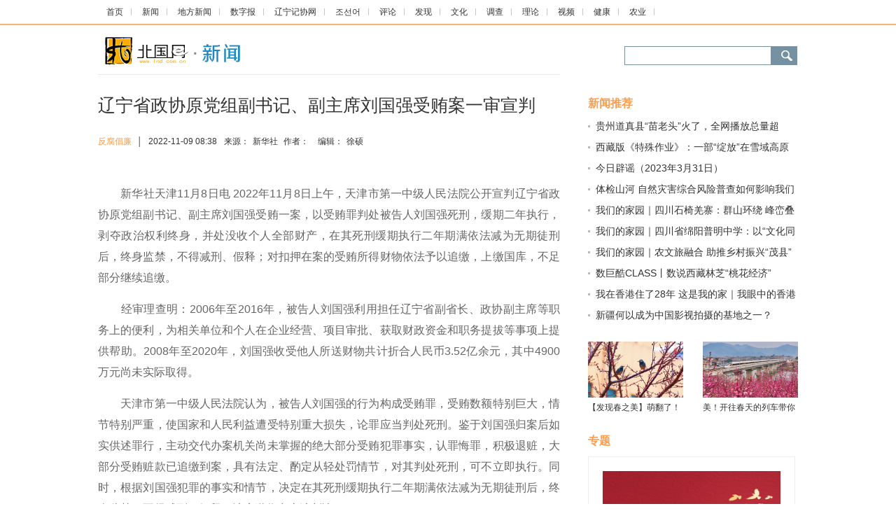

--- FILE ---
content_type: text/html
request_url: https://news.lnd.com.cn/system/2022/11/09/030357710.shtml
body_size: 9010
content:
<!DOCTYPE HTML PUBLIC "-//W3C//DTD XHTML 1.0 Transitional//EN" "//www.w3.org/TR/xhtml1/DTD/xhtml1-transitional.dtd">
<html dir="ltr" xml:lang="zh-CN" xmlns="//www.w3.org/1999/xhtml" lang="zh-CN"><head>


<meta http-equiv="Content-Type" content="text/html; charset=UTF-8">
	
<title>辽宁省政协原党组副书记、副主席刘国强受贿案一审宣判-新闻-北国网</title>
<meta name="keywords" content="">
<meta name="description" content="　　新华社天津11月8日电2022年11月8日上午，天津市第一中级人民法院公开宣判辽宁省政协原党组副书记、副主席刘国强受贿一案，以受贿罪判处被告人刘国强死刑，缓期二年执行，剥夺政治权利终身，并处没收个人全部财产，在其死刑缓期执行二年期满依法减为无期徒刑后，终身监禁，不得减刑、假释；对扣押在案的受贿所得财物...">

<link href="//news.lnd.com.cn/cms_template/100/000/052/css/base.css" rel="stylesheet" type="text/css">

<link href="//www.lnd.com.cn/inc/images/favico.ico" rel="Shortcut Icon" type="image/x-icon">

<style type="text/css">

/*头 begin*/

body,td,th {font-size: 12px;}
.news img{max-width:627px;height:auto;}

.top1 {padding:8px 0;width:1000px;margin:0 auto;height:18px;}

.top1 a {background:url(//news.lnd.com.cn/images/20150331_2.jpg) no-repeat right center; height:10px; line-height:14px; padding:13px;}

.main{ width:1000px; margin:0 auto;}

.main_l{width:660px;  border-top:#e8e7e7 1px solid; padding-top:25px; height:auto;}

.main_r{width:300px;margin-bottom:30px;}

.newstittle{font-size:25px; margin-bottom:18px; color:#333;}

.news{font-size:16px; line-height:30px; margin-top:20px; min-height:300px;}

.news p{ margin:15px 0px;}

.xiangguan{width:660px; height:36px; font-size:16px; font-weight:bold; color:#000000;}

.dian{width:660px; height:auto; overflow:hidden; margin-bottom:30px;font-size:14px;}

.dian li{ width:300px; line-height:26px;text-indent:11px; background:url(//news.lnd.com.cn/img/48641.files/2014801_27.jpg) 0px 10px no-repeat ;height:26px; margin-bottom:5px; padding-right:20px; overflow:hidden; float:left;}



.dian1,.dian2{width:300px;margin-bottom:30px;font-size:14px;}

.dian1 li{ width:300px; text-indent:11px; background:url(//news.lnd.com.cn/cms_template/100/000/052/images/2014801_27.jpg) 0px 9px no-repeat ;height:18px; margin-bottom:12px;  overflow:hidden; }

.dian2 li{ width:300px;height:18px; margin-bottom:12px;  overflow:hidden; }

.dian2 span{color:#FF9900; border-right:#CCCCCC 1px solid; padding-right:6px; margin-right:8px;}





.bllmm{color:#fe9d4e; font-size:16px; margin-top:30px; margin-bottom:10px;}

.blpic{}

.blpic ul{ height:100px;}

.blpic li{width:136px; height:110px;}

.blpic div{width:136px; height:80px;}
.blpic div img{width:136px; height:80px;}
.blpic p{width:136px; height:20px; margin:5px 0px;}



a.red:link, a.red:visited,a.red:active

{color:#b30202;}

a.red:hover

{color:#ba2636;}


a.grey:link, a.grey:visited,a.grey:active

{color:#333;}

a.grey:hover

{color:#ba2636;}



/*搜索*/

.search{width:248px; margin-top:2px; margin-top:15px;}

.search1{height:24px;  margin-bottom:5px;}



.nav1{width:901px; height:34px; background-color:#25a9f2;font-size:18px;  padding-top:11px;}

.nav1 a{ padding:22px;}

.xian_nav{font-size:12px; color:#5bbaf7;}

.neikuang{width:1000px; height:55px; margin:0 auto; margin-top:15px; }

.logo{width:206px; height:43px;}



/*头 end*/


.newsly{height:50px; margin-bottom:25px;}

.newsly a{ color:#fe9d4e}

.newsly span{padding:0px 5px;}


.zt{height:auto;margin-bottom:20px;overflow:hidden;}
.zt_p{width:254px; height:176px; border:1px solid #eeeeee; margin-bottom:15px;padding:20px;}
.zt_t{width:254px;font-size:14px; text-align:center;}
.zt_p img{width:254px;height:176px;}
.right_title{width:260px; height: auto; }
.right_title ul{margin:0px; padding:0px;padding-left:8px;}
.right_title li{ list-style:none; font-size:14px; width:232px; height:28px; line-height:24px; overflow:hidden;padding-left:17px; background:url(//www.lnd.com.cn/img/dian1.jpg) 0px 8px no-repeat;}
.margineb{margin:10px 15px;}

</style>

	
</head>

<body>
          
	 <!-- s_nav  begin  -->

    <div style="border-bottom-color: rgb(254, 178, 113); border-bottom-width: 2px; border-bottom-style: solid;">

          <p class="top1"><span class="cms_block_span">

<html><head>
<style type="text/css">

.top1 {padding:8px 0;width:1000px;margin:0 auto;height:18px;}

.top1 a {background:url(//news.lnd.com.cn/images/20150331_2.jpg) no-repeat right center; height:10px; line-height:14px; padding:12px;}

.top{padding:8px 0;width:1200px;margin:0 auto;height:23px; font-size:12px}
.top a { height:10px; line-height:14px; padding:13px; color:#000000;background: url(//news.lnd.com.cn/images/20150331_2.jpg) no-repeat right center;}

</style>

 </head><body>
<a target="_blank" href="//www.lnd.com.cn/">首页</a>
<a target="_blank" href="//news.lnd.com.cn/">新闻</a>
<a target="_blank" href="//liaoning.lnd.com.cn/">地方新闻</a>
<a href="//epaper.lnd.com.cn/" target="_blank">数字报</a>
<a href="//lnjxw.lnd.com.cn/" target="_blank">辽宁记协网</a>
<a href="//kr.lnd.com.cn/" target="_blank">조선어</a>
<a href="//comment.lnd.com.cn/  " target="_blank">评论</a>
<a href="//news.lnd.com.cn/fx/index.shtml  " target="_blank">发现</a>
<a href="//news.lnd.com.cn/wh/index.shtml" target="_blank">文化</a>
<a href="//news.lnd.com.cn/dc/index.shtml" target="_blank">调查</a>
<a href="//news.lnd.com.cn/ll/index.shtml" target="_blank">理论</a>
<a href="//video.lnd.com.cn/" target="_blank">视频</a>
<a href="//health.lnd.com.cn/" target="_blank">健康</a>
<a href=" //lnny.lnd.com.cn/index.shtml" target="_blank">农业</a>

</body></html>
<!--ecms sync check [sync_thread_id="3bcee7cc5a424330844ab778a62d31c1" sync_date="2026-01-22 20:01:22" check_sum="3bcee7cc5a424330844ab778a62d31c1]-->
</span></p>

        </div>

        <!-- s_nav  end  -->

        <!-- logo&sousuo  begin  -->

        <div class="neikuang">

          <div class="logo float_left"><span class="cms_block_span">

<a target="_blank" href=" //news.lnd.com.cn/"><img src="  //news.lnd.com.cn/images/20150401_03.jpg"/></a>
</span></div>

          <!-- 搜索 begin -->

          <div class="float_right search"><span class="cms_block_span">

<div class="search1">
       <form  target="_blank" id="form0" name="form0"   method="get"    accept-charset="utf-8" onsubmit="document.charset='utf-8'">
         
     <div class="float_left">

            <span class="float_left" style="background:url(//www.lnd.com.cn/inc/images/20150401_06.jpg) no-repeat; width:209px; height:27px;">

           <input  id="searchText"  style="margin-LEFT: 3px; background-color:transparent; border:0px; margin-TOP: 3px; FONT-SIZE: 14px; BACKGROUND: #fff no-repeat; WIDTH: 198px;  HEIGHT: 18px" > 
           </span> 

        
         <img  class="float_left" src="//www.lnd.com.cn/inc/images/20150401_07.jpg"   onClick="CheckPass();"  width="38"  height="27"  >

      </div>        
</form>

<script language="JavaScript"  type="text/javascript"> 

                function CheckPass() 

                {  
                    const targetUrl = 'https://search.lnd.com.cn/esc/#/search/?channelId=0&keywords='+document.getElementById('searchText').value;
                    form0.action=targetUrl;
                    form0.submit();
                 } 


                </script>
 </div>
<!--ecms sync check [sync_thread_id="3bcee7cc5a424330844ab778a62d31c1" sync_date="2026-01-22 20:01:21" check_sum="3bcee7cc5a424330844ab778a62d31c1]-->
</span></div>

          <!-- 搜索 end -->

        </div>

        <!-- logo&sousuo  end  -->

        <div class="main hidden" style="height: auto;">

          
	<!-- 左侧 begin-->
	
	<div class="float_left main_l">

            <p class="yahei newstittle">辽宁省政协原党组副书记、副主席刘国强受贿案一审宣判</p>

            <div class="newsly">

              <div class="float_left" style="padding-top: 6px;">

                <a href="//news.lnd.com.cn/ffcl/index.shtml" target="_blank"><font>反腐倡廉</font></a>
                <span>│</span>

                <span style="padding-right: 10px; padding-left: 0px;">2022-11-09 08:38</span>来源：<span>新华社</span> 作者：<span></span>  编辑：<span>徐硕</span>

              </div>

           

            </div>

        

            <div class="news">
<div></div>
<p style="text-align:justify">　　新华社天津11月8日电&nbsp;2022年11月8日上午，天津市第一中级人民法院公开宣判辽宁省政协原党组副书记、副主席刘国强受贿一案，以受贿罪判处被告人刘国强死刑，缓期二年执行，剥夺政治权利终身，并处没收个人全部财产，在其死刑缓期执行二年期满依法减为无期徒刑后，终身监禁，不得减刑、假释；对扣押在案的受贿所得财物依法予以追缴，上缴国库，不足部分继续追缴。</p>

<p style="text-align:justify">　　经审理查明：2006年至2016年，被告人刘国强利用担任辽宁省副省长、政协副主席等职务上的便利，为相关单位和个人在企业经营、项目审批、获取财政资金和职务提拔等事项上提供帮助。2008年至2020年，刘国强收受他人所送财物共计折合人民币3.52亿余元，其中4900万元尚未实际取得。</p>

<p style="text-align:justify">　　天津市第一中级人民法院认为，被告人刘国强的行为构成受贿罪，受贿数额特别巨大，情节特别严重，使国家和人民利益遭受特别重大损失，论罪应当判处死刑。鉴于刘国强归案后如实供述罪行，主动交代办案机关尚未掌握的绝大部分受贿犯罪事实，认罪悔罪，积极退赃，大部分受贿赃款已追缴到案，具有法定、酌定从轻处罚情节，对其判处死刑，可不立即执行。同时，根据刘国强犯罪的事实和情节，决定在其死刑缓期执行二年期满依法减为无期徒刑后，终身监禁，不得减刑、假释。法庭遂作出上述判决。</p>

<p></p>

<p>责编：栾溪<br />
审核：徐晓敬</p>


</div>


  <div class="xiangguan" style="text-align: center;"><span class="cms_block_span">


</span></div>






<div style="width:650px;height:50px;">  
<div class="float_right" style="width: 100px;"><span class="cms_block_span">

<script src="//bdimg.share.baidu.com/static/api/js/share.js?v=89860593.js?cdnversion=448351"></script>
                <!--百度分享begin-->

                <div class="bdsharebuttonbox bdshare-button-style0-16" data-bd-bind="1527125128060"> <a class="bds_more" href="//news.lnd.com.cn/htm/2017-12/05/content_4636725.htm#" data-cmd="more"></a> <a title="分享到新浪微博" class="bds_tsina" href="//news.lnd.com.cn/htm/2017-12/05/content_4636725.htm#" data-cmd="tsina"></a> <a title="分享到微信" class="bds_weixin" href="//news.lnd.com.cn/htm/2017-12/05/content_4636725.htm#" data-cmd="weixin"></a> <a title="分享到QQ空间" class="bds_qzone" href="//news.lnd.com.cn/htm/2017-12/05/content_4636725.htm#" data-cmd="qzone"></a> </div>

                <script>
					window._bd_share_config={"common":{"bdSnsKey":{},"bdText":"","bdMini":"2","bdMiniList":false,"bdPic":"","bdStyle":"0","bdSize":"16"},"share":{},"image":{"viewList":["qzone","tqq","renren","tsina","weixin"],"viewText":"分享到：","viewSize":"16"},"selectShare":{"bdContainerClass":null,"bdSelectMiniList":["qzone","tqq","renren","tsina","weixin"]}};with(document)0[(getElementsByTagName('head')[0]||body).appendChild(createElement('script')).src='//bdimg.share.baidu.com/static/api/js/share.js?v=89860593.js?cdnversion='+~(-new Date()/36e5)];
				  </script>

                <!--百度分享end-->
</span></div>
</div>
   <!-- <div class="xiangguan">相关阅读：</div>-->       
          <ul class="dian1"><span class="cms_block_span">

<ul>
</ul>

</span></ul>


                 
            <!-- 版权声明begin-->
<div><span class="cms_block_span">

<style type="text/css">
 .banquantittle{font-size:15px; margin-top:20px; margin-bottom:10px;}

.banquan{padding:20px; background:#fcfcfc; margin-bottom:30px;}

.banquan p{ margin-bottom:15px;font-size:12px; line-height: 20px;}
</style>


<div class="banquantittle bold">北国网版权与免责声明：</div>

            <div class="banquan">

              <p>1、北国网所有内容的版权均属于作者或页面内声明的版权人。未经北国网的书面许可，任何其他个人或组织均不得以任何形式将北国网的各项资源转载、复制、编辑或发布使用于其他任何场合；不得把其中任何形式的资讯散发给其他方，不可把这些信息在其他的服务器或文档中作镜像复制或保存；不得修改或再使用北国网的任何资源。若有意转载本站信息资料，必需取得北国网书面授权。否则将追究其法律责任。</p>

              <p>2、已经本网授权使用作品的，应在授权范围内使用，并注明“来源：北国网”。违反上述声明者，本网将追究其相关法律责任。</p>

              <p>3、凡本网注明“来源：XXX（非北国网）”的作品，均转载自其它媒体，转载目的在于传递更多信息，并不代表本网赞同其观点和对其真实性负责。本网转载其他媒体之稿件，意在为公众提供免费服务。如稿件版权单位或个人不想在本网发布，可与本网联系，本网视情况可立即将其撤除。</p>

            </div>
</span></div>
            <!-- 版权声明end-->

          </div>
		
			<!-- 左侧 end-->

          <!-- 边栏300px begin-->

          <div class="float_right main_r">   

   

    <div class="bold bllmm">新闻推荐</div>

            <ul class="dian1"><span class="cms_block_span">

<ul>
<li ><a class="blue" href="//news.lnd.com.cn/system/2023/03/31/030396015.shtml" target="_blank">贵州道真县“苗老头”火了，全网播放总量超2300万</a></li>
<li ><a class="blue" href="//news.lnd.com.cn/system/2023/03/31/030396014.shtml" target="_blank">西藏版《特殊作业》：一部“绽放”在雪域高原的儿童剧</a></li>
<li ><a class="blue" href="//news.lnd.com.cn/system/2023/03/31/030396007.shtml" target="_blank">今日辟谣（2023年3月31日）</a></li>
<li ><a class="blue" href="//news.lnd.com.cn/system/2023/03/31/030396006.shtml" target="_blank">体检山河 自然灾害综合风险普查如何影响我们的生活</a></li>
<li ><a class="blue" href="//news.lnd.com.cn/system/2023/03/31/030396024.shtml" target="_blank">我们的家园｜四川石椅羌寨：群山环绕 峰峦叠翠</a></li>
<li ><a class="blue" href="//news.lnd.com.cn/system/2023/03/31/030396022.shtml" target="_blank">我们的家园｜四川省绵阳普明中学：以“文化同构”为核心 打造教育教学体系新样本</a></li>
<li ><a class="blue" href="//news.lnd.com.cn/system/2023/03/31/030396021.shtml" target="_blank">我们的家园｜农文旅融合 助推乡村振兴“茂县”样本</a></li>
<li ><a class="blue" href="//news.lnd.com.cn/system/2023/03/31/030396019.shtml" target="_blank">数巨酷CLASS丨数说西藏林芝“桃花经济”</a></li>
<li ><a class="blue" href="//news.lnd.com.cn/system/2023/03/31/030396018.shtml" target="_blank">我在香港住了28年 这是我的家｜我眼中的香港</a></li>
<li ><a class="blue" href="//news.lnd.com.cn/system/2023/03/31/030396017.shtml" target="_blank">新疆何以成为中国影视拍摄的基地之一？</a></li>
</ul>

</span></ul>
         
		<div class="blpic"><span class="cms_block_span">

<ul>

   <li class="float_left">
   <div title="【发现春之美】萌翻了！喜看神州大地小动物“闹”春图">
	<a target="_blank" href="//news.lnd.com.cn/system/2023/03/30/030395634.shtml">
	<img style="background:url(//hd.lnd.com.cn/o_108.gif) no-repeat center;" xsrc="//news.lnd.com.cn/pic/003/005/918/00300591831_76a3152c.png" border="0" src="//news.lnd.com.cn/pic/003/005/918/00300591831_76a3152c.png" data-bd-imgshare-binded="1">
	</a>
   </div>
   <p class="hidden"><a target="_blank" href="//news.lnd.com.cn/system/2023/03/30/030395634.shtml">【发现春之美】萌翻了！喜看神州大地小动物“闹”春图</a></p>
 </li>

  <li class="float_right">

          <div title="美！开往春天的列车带你穿越花海">
	<a target="_blank" href="//news.lnd.com.cn/system/2023/03/24/030394005.shtml">
	<img style="background:url(//hd.lnd.com.cn/o_108.gif) no-repeat center;" xsrc="//news.lnd.com.cn/pic/003/005/892/00300589267_252d43e0.jpg" border="0" src="//news.lnd.com.cn/pic/003/005/892/00300589267_252d43e0.jpg" data-bd-imgshare-binded="1">
	</a>
   </div>
   <p class="hidden"><a target="_blank" href="//news.lnd.com.cn/system/2023/03/24/030394005.shtml">美！开往春天的列车带你穿越花海</a></p>

              </li>
</ul>

</span></div>

    <div class="bold bllmm">专题</div>       
      
<div class="mlyx1"><span class="cms_block_span">

<div>
<div class="zt">
<div class="zt_p">
<a href=//news.lnd.com.cn/cms_udf/2023/wmdzgm/index.shtml target="_blank">
<img Src=//news.lnd.com.cn/pic/003/005/469/00300546936_23844d9e.jpg border=0  style="background:url(//hd.lnd.com.cn/o_108.gif) no-repeat center;">
</a>
</div>
<div class="zt_t">
<a class="blue" href=//news.lnd.com.cn/cms_udf/2023/wmdzgm/index.shtml target="_blank">我们的中国梦——文化进万家</a>
</div>
</div>

<div class="right_title">
<ul>
<li>
<a href=//news.lnd.com.cn/cms_udf/2023/ydrhmfzxsgyczx/index.shtml target="_blank">央地融合谋发展 携手共赢促振兴</a></li>
<li>
<a href=//news.lnd.com.cn/cms_udf/2023/qwft/index.shtml target="_blank">深入贯彻经济工作会议精神 权威访谈</a></li>
<li>
<a href=//news.lnd.com.cn/cms_udf/2023/sz/index.shtml target="_blank">首战之年看首季</a></li>
</ul>
</div>
</div>

</span></div>

   <div class="bold bllmm">数字报</div> 
<ul style="height:200px;">
<li class="float_left margineb"><a href="//epaper.lnd.com.cn/" target="_blank"><img style="border:1px solid #eeeeee;" src="//epaper.lnd.com.cn/lnrbepaper/pc/layout/index.jpg" width="115" height="179"></a></li>
<li class="float_left margineb"><a href="//epaper.lnd.com.cn/" target="_blank"><img style="border:1px solid #eeeeee;" src="//epaper.lnd.com.cn/lswbepaper/pc/layout/index.jpg" width="115" height="179"></a></li>
</ul>
 

            <div class="bold bllmm">时政新闻</div>

            <ul class="dian1"><span class="cms_block_span">

<ul>
<li ><a class="blue" href="//news.lnd.com.cn/system/2023/03/30/030395572.shtml" target="_blank">玉渊谭天丨蔡英文“过境”窜美 台湾网民是这么说的......</a></li>
<li ><a class="blue" href="//news.lnd.com.cn/system/2023/03/30/030395416.shtml" target="_blank">精细化工及原料工程项目29日在辽宁动工</a></li>
<li ><a class="blue" href="//news.lnd.com.cn/system/2023/03/28/030394792.shtml" target="_blank">东北首家经济性质为“其他”的经营主体落户大连</a></li>
<li ><a class="blue" href="//news.lnd.com.cn/system/2023/03/28/030394788.shtml" target="_blank">用环境卫生“大”整治建设宜居宜业“小”环境</a></li>
<li ><a class="blue" href="//news.lnd.com.cn/system/2023/03/28/030394787.shtml" target="_blank">今年我省为200户工业企业提供免费能效服务</a></li>
<li ><a class="blue" href="//news.lnd.com.cn/system/2023/03/27/030394593.shtml" target="_blank">五村十年话变迁——循着习近平总书记山西乡村考察足迹看乡村振兴</a></li>
<li ><a class="blue" href="//news.lnd.com.cn/system/2023/03/27/030394544.shtml" target="_blank">汇聚智慧力量 展现担当作为</a></li>
<li ><a class="blue" href="//news.lnd.com.cn/system/2023/03/27/030394546.shtml" target="_blank">沈阳：精准实施容错纠错机制激发干部干事创业活力</a></li>
<li ><a class="blue" href="//news.lnd.com.cn/system/2023/03/24/030393900.shtml" target="_blank">盘锦“拼抢争实”勇当振兴排头兵</a></li>
<li ><a class="blue" href="//news.lnd.com.cn/system/2023/03/24/030393901.shtml" target="_blank">葫芦岛开展“百日攻坚”推动项目建设提速增效</a></li>
<li ><a class="blue" href="//news.lnd.com.cn/system/2023/03/23/030393716.shtml" target="_blank">时政Vlog丨金色大门、水晶吊灯、绿色饮料，我在克宫里看到了什么？</a></li>
</ul>

</span></ul>
    
			

            <div>

             </div>

        

          <!-- 边栏300px end-->

        </div>

       </div>
	   <!-- 底部 begin-->
	  
	  <div><span class="cms_block_span">

<html><head>
<link href="//www.lnd.com.cn/inc/css/blackfoot.css" rel="stylesheet" type="text/css">


</head><body><div style="width:1000px;height:60px;margin:0 auto;margin-bottom:20px;">
  <div class="float_left"><a href="https://www.lnjubao.cn" target="_blank"><img src="//www.lnd.com.cn/img/blxx.jpg"></a></div>
 <div class="float_right"><a href="https://www.12377.cn" target="_blank"><img src="//www.lnd.com.cn/img/zywxb.jpg"></a></div>
</div>
<div class="end1">

  <div style="width:1000px; height:30px; margin:0 auto; margin-top:20px;">

    <div class="end21">

      <div class="float_left end211"><a href="//www.lnd.com.cn/typd/cms_udf/2018/gywm/index.shtml" target="_blank">关于我们</a> <a href="//www.lnd.com.cn/typd/cms_udf/2018/ggbj/index.shtml" target="_blank">广告报价</a> <a href="//www.lnd.com.cn/typd/cms_udf/2018/bzdh/index.shtml" target="_blank">本站导航</a> <a target="_blank">联系方式</a> <a href="//www.lnd.com.cn/typd/cms_udf/2018/mzsm/index.shtml" target="_blank">免责声明</a> <a target="_blank">网站律师</a><a href="//wap.lnd.com.cn/" target="_blank">手机版</a>  </div>

      <div class="float_left end212"><a target="_blank"><img src="//www.lnd.com.cn/inc/images/end1.png"></a><a target="_blank"><img src="//www.lnd.com.cn/inc/images/end2.png"></a><a target="_blank"><img src="//www.lnd.com.cn/inc/images/end3.png"></a></div>

 
     <div class="float_left end212 tl"><span class="cms_block_span">

 <script type="text/javascript">document.write(unescape("%3Cspan id='_ideConac' %3E%3C/span%3E%3Cscript src='//dcs.conac.cn/js/08/000/0000/40534951/CA080000000405349510002.js' type='text/javascript'%3E%3C/script%3E"));</script>
</span></div>

  

  </div>

  <div class="end11">

    <ul class="float_left end111">

      <li>Copyright © 2000 - 2025 www.lnd.com.cn All Rights Reserved. </li>

      <li>本网站各类信息未经授权禁止转载  版权所有　北国网</li>

      <li>互联网新闻信息服务许可证编号：21120200045</li>

      <li>沈网警备案20040201号 </li>

    </ul>

    <div class="float_left"><img src="//www.lnd.com.cn/inc/images/erw.jpg"></div>

    <ul class="float_left yahei end112">

      <li style="font-size:14px; line-height:30px;">北国网官方微信</li>

      <li>带你每天</li>

      <li style="font-size:23px; color:#FF0000;line-height:30px;">“ 动 ”</li>

      <li>起来！</li>

    </ul>

    <ul class="float_left end113">

      <li>

        <div style="width:300px;"><a target="_blank" href="//www.beian.gov.cn/portal/registerSystemInfo?recordcode=21010202000025" style="display:inline-block;text-decoration:none;height:20px;line-height:20px;"><img src="//www.lnd.com.cn/inc/images/ghs.png" style="float:left;">

              <p style="float:left;height:20px;line-height:20px;margin: 0px 0px 0px 5px;">辽公网安备 21010202000025号</p>

        </a></div>

      </li>

      <li><a href="//www.lnd.com.cn/inc/images/zengzhi.jpg" target="_blank">增值电信业务经营许可证编号：辽B2-20210442</a></li>

      <li><a href="//www.lnd.com.cn/inc/images/gbxk.jpg" target="_blank">广播电视节目制作经营许可证编号：(辽)字第00323号</a></li>

      <li>制作单位：辽宁报刊传媒集团（辽宁日报社）</li>

    </ul>

  </div>

</div>
</div>
<div><span class="cms_block_span">

<script src="//www.lnd.com.cn/sys/online_calc/online_calc.js?ver=1"></script>
</span></div>

</body></html>
<!--ecms sync check [sync_thread_id="3bcee7cc5a424330844ab778a62d31c1" sync_date="2026-01-22 20:01:21" check_sum="3bcee7cc5a424330844ab778a62d31c1]-->
</span></div>
	  <!-- 底部 end-->

<div><span class="cms_block_span">

<script type="text/javascript" src="//www.lnd.com.cn/cms_sys/basic_templates/jquery/jquery-1.11.1.min.js"></script>

<script>
    $(function(){
        var screenWidth = $(window).width()*0.94;
        var screenWidth1 = $(window).width()*0.345*0.94;
  $("img").each(function(){
           if($(this).hasClass("relative")&&$(this).attr("orgsrc")){
                $(this).attr("src","//ecb.lnd.com.cn/eimage/get?url="+$(this).attr("orgsrc")+"&w="+parseInt(screenWidth1)+"&h="+parseInt(screenWidth1*0.6)+"&cbase=northwest"+"&fit=true");
            }
           else if($(this).attr("orgsrc")){
                $(this).attr("src","//ecb.lnd.com.cn/eimage/get?url="+$(this).attr("orgsrc"));
            }

        });
var _w =600;//获取浏览器的宽度
$(".textblock_img img").each(function(i){
        var img = $(this);
        var realWidth;//真实的宽度
        var realHeight;//真实的高度
   //这里做下说明，$("<img/>")这里是创建一个临时的img标签，类似js创建一个new Image()对象！
   $("<img/>").attr("src", $(img).attr("src")).load(function() {
                /*
                  如果要获取图片的真实的宽度和高度有三点必须注意
                  1、需要创建一个image对象：如这里的$("<img/>")
                  2、指定图片的src路径
                  3、一定要在图片加载完成后执行如.load()函数里执行
                 */
                realWidth = this.width;
                realHeight = this.height;
               //如果真实的宽度大于浏览器的宽度就按照100%显示
                if(realWidth>=_w){
                       $(img).css("width","100%").css("height","auto");
$(img).attr("width","100%")
//$(img).attr("height","100%");
//$(img).css("height",_w+'px');
                    }
                    else{//如果小于浏览器的宽度按照原尺寸显示
                    $(img).attr("width","100%")
//$(img).attr("height","100%");
//$(img).css("height",realWidth+'px');
                    }
            });
    });
});
</script>
</span></div>

</body></html>
<!--ecms sync check [sync_thread_id="3bcee7cc5a424330844ab778a62d31c1" sync_date="2023-03-31 20:03:16" check_sum="3bcee7cc5a424330844ab778a62d31c1]-->